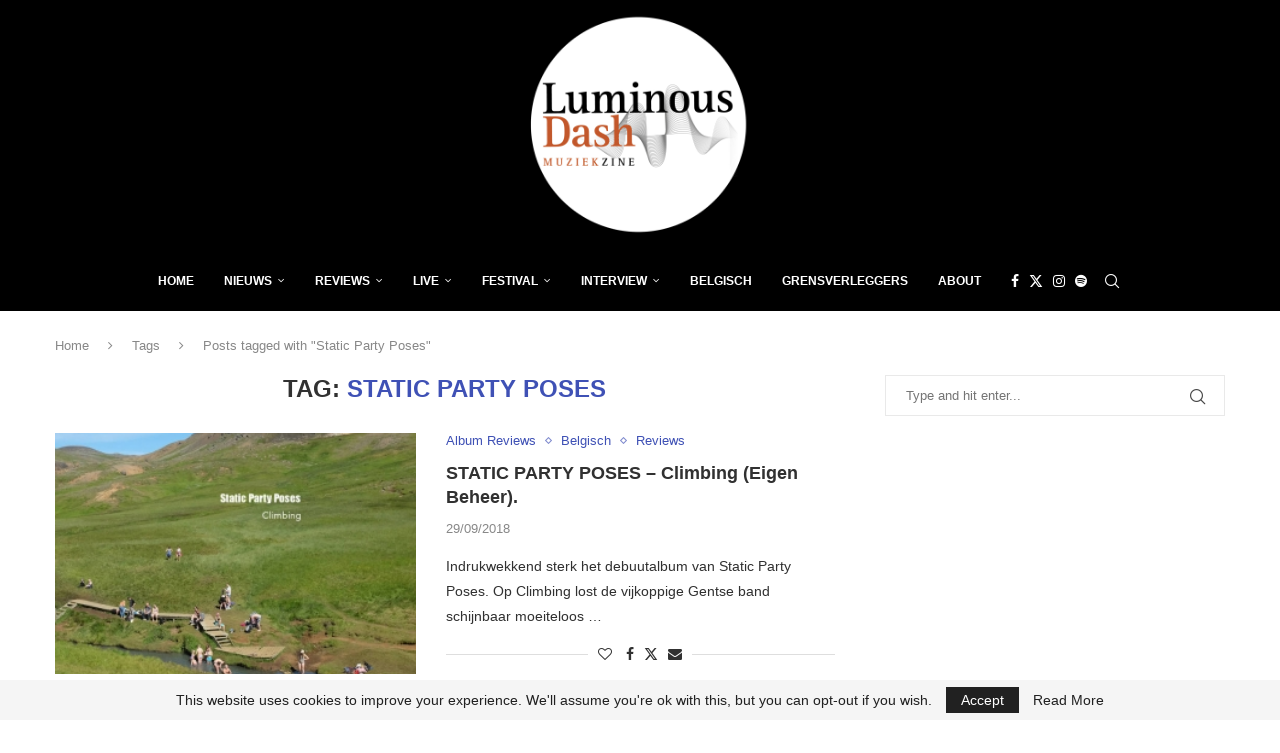

--- FILE ---
content_type: text/html; charset=utf-8
request_url: https://www.google.com/recaptcha/api2/aframe
body_size: 267
content:
<!DOCTYPE HTML><html><head><meta http-equiv="content-type" content="text/html; charset=UTF-8"></head><body><script nonce="bezvMwihZ8qAeSxLMJeb5w">/** Anti-fraud and anti-abuse applications only. See google.com/recaptcha */ try{var clients={'sodar':'https://pagead2.googlesyndication.com/pagead/sodar?'};window.addEventListener("message",function(a){try{if(a.source===window.parent){var b=JSON.parse(a.data);var c=clients[b['id']];if(c){var d=document.createElement('img');d.src=c+b['params']+'&rc='+(localStorage.getItem("rc::a")?sessionStorage.getItem("rc::b"):"");window.document.body.appendChild(d);sessionStorage.setItem("rc::e",parseInt(sessionStorage.getItem("rc::e")||0)+1);localStorage.setItem("rc::h",'1768952763791');}}}catch(b){}});window.parent.postMessage("_grecaptcha_ready", "*");}catch(b){}</script></body></html>